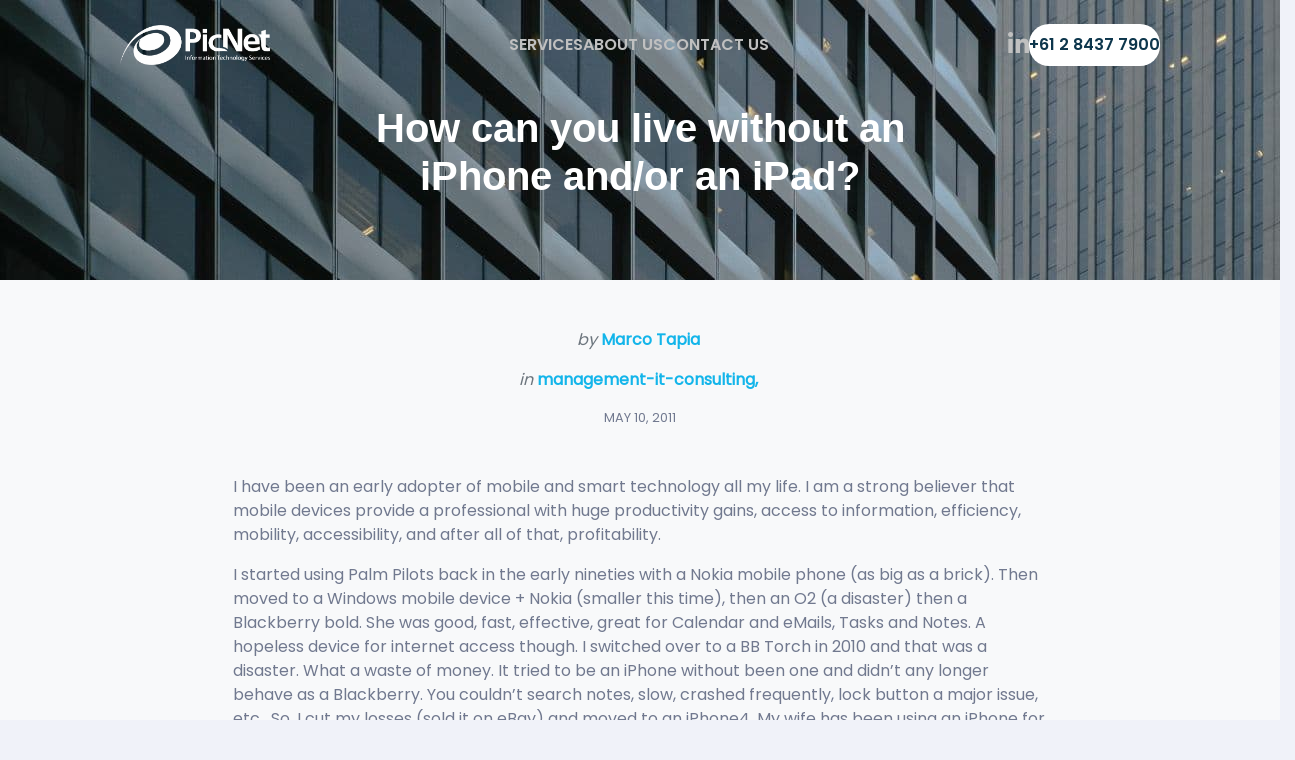

--- FILE ---
content_type: text/html
request_url: https://picnet.com.au/blog/how-can-you-live-without-an-iphone-andor-an-ipad/
body_size: 3257
content:
<!DOCTYPE html><html lang=en><head><script async defer=defer src="https://www.googletagmanager.com/gtag/js?id=G-XS3CED28PK"></script><title>How Can You Live Without An IPhone And/or An IPad? - Picnet</title><meta charset=utf-8><meta content="width=device-width,initial-scale=1,shrink-to-fit=no" name=viewport><meta content="IE=edge" http-equiv=X-UA-Compatible><meta content=Picnet property=og:site_name><meta content=article property=og:type><meta content="How can you live without an iPhone and/or an iPad?" name=title><meta content="How can you live without an iPhone and/or an iPad?" property=og:title><meta content="How can you live without an iPhone and/or an iPad?" property=twitter:title><meta charset=UTF-8><meta content="width=device-width" name=viewport><meta content=7Tx57dMC_04Gu5uHOiwR77r78NTTrrupwwTdO_RNBOg name=google-site-verification><meta content=hitbyr6WHI9HI64ZiXDEpEVwl3YSTzY45af9_40hwPo name=google-site-verification><link href=/favicon.png rel=icon><link href=/sitemap-index.xml rel=sitemap><link href=https://fonts.googleapis.com rel=preconnect><link href=https://fonts.gstatic.com rel=preconnect crossorigin><link href="https://fonts.googleapis.com/css2?family=Poppins:ital,wght@0,300;0,400;0,500;0,600;0,700;1,300;1,400;1,500;1,600;1,700&display=swap" rel=preload as=style onload="this.onload=null,this.rel=&#34;stylesheet&#34;"><link href="https://fonts.googleapis.com/css2?family=Poppins:ital,wght@0,300;0,400;0,500;0,600;0,700;1,300;1,400;1,500;1,600;1,700&display=swap" rel=preload as=style onload="this.onload=null,this.rel=&#34;stylesheet&#34;"><link href=/font/fontawesome/css/fontawesome.min.css rel=preload as=style onload="this.onload=null,this.rel=&#34;stylesheet&#34;"><link href=/font/fontawesome/css/brands.min.css rel=preload as=style onload="this.onload=null,this.rel=&#34;stylesheet&#34;"><link href=/font/fontawesome/css/solid.min.css rel=preload as=style onload="this.onload=null,this.rel=&#34;stylesheet&#34;"><style>.tag[data-astro-cid-gjtny2mx]{background-image:url(/images/home-bg.jpg)}</style><link href=/_astro/index.vWk5LLW6.css rel=stylesheet><link href=/_astro/189-2.DaBfNbfg.css rel=stylesheet><noscript><link href="https://fonts.googleapis.com/css2?family=Poppins:ital,wght@0,300;0,400;0,500;0,600;0,700;1,300;1,400;1,500;1,600;1,700&display=swap" rel=preload as=style onload="this.onload=null,this.rel=&#34;stylesheet&#34;"><link href=/font/fontawesome/css/fontawesome.min.css rel=preload as=style onload="this.onload=null,this.rel=&#34;stylesheet&#34;"><link href=/font/fontawesome/css/brands.min.css rel=preload as=style onload="this.onload=null,this.rel=&#34;stylesheet&#34;"><link href=/font/fontawesome/css/solid.min.css rel=preload as=style onload="this.onload=null,this.rel=&#34;stylesheet&#34;"></noscript></head><body><header class=nav-header data-astro-cid-5cnbe7nd><div class=container data-astro-cid-5cnbe7nd><div class=logo data-astro-cid-5cnbe7nd><a href=/ data-astro-cid-5cnbe7nd><picture data-astro-cid-5cnbe7nd><source data-astro-cid-5cnbe7nd media="(max-width: 1005px)" srcset=/images/home/logo-dark.webp><img alt="picnet logo" loading=lazy src=/images/home/logo.webp data-astro-cid-5cnbe7nd height=40 width=150></picture></a></div><nav class=header__nav data-astro-cid-5cnbe7nd id=headerNav><a href=/#services data-astro-cid-5cnbe7nd>Services</a> <a href=/#about-us data-astro-cid-5cnbe7nd>About Us</a> <a href=/#contact data-astro-cid-5cnbe7nd>Contact Us</a> <button class=burger-btn data-astro-cid-5cnbe7nd id=closeBurgerButton type=button><i class="fa-xl fa-solid fa-xmark" data-astro-cid-5cnbe7nd></i></button></nav><div class=contact data-astro-cid-5cnbe7nd><a href=https://www.linkedin.com/company/picnet-pty-ltd/ data-astro-cid-5cnbe7nd class=linkeldn target=_blank><i class="fa-xl fa-brands fa-linkedin-in" data-astro-cid-5cnbe7nd></i> </a><a href=tel:+61284377900 data-astro-cid-5cnbe7nd class=phone>+61 2 8437 7900</a></div><button class=burger-btn data-astro-cid-5cnbe7nd id=openBurgerButton type=button><i class="fa-xl fa-solid fa-bars" data-astro-cid-5cnbe7nd></i></button></div></header><script type=module>window.document.addEventListener("DOMContentLoaded",()=>{const e=document.getElementById("openBurgerButton"),t=document.getElementById("headerNav"),n=document.querySelectorAll("#headerNav > *");if(!e||!t||!n)return;const a=()=>{window.matchMedia("(max-width: 1005px)").matches&&(t.style.transform="translateX(100%)")};e.onclick=()=>{window.matchMedia("(max-width: 1005px)").matches&&(t.style.transform="translateX(0%)")},n.forEach(e=>{e.addEventListener("click",a)});let d=-1;const o=()=>{window.matchMedia("(max-width: 1005px)").matches||(t.style.transform="")};window.addEventListener("resize",function(){clearTimeout(d),d=setTimeout(o,250)}),o()})</script><main class=page-content id=main><div class=main-background data-astro-cid-gjtny2mx><div class=container data-astro-cid-gjtny2mx><div class="text-center justify-content-center row" data-astro-cid-gjtny2mx><div class="col-lg-8 col-xl-7 pt-4" data-astro-cid-gjtny2mx><h1 class="text-center display-5 font-weight-bold my-5 my-lg-6 text-white" data-astro-cid-gjtny2mx>How can you live without an iPhone and/or an iPad?</h1></div></div></div></div><div class="bg-skew bg-skew-light" data-astro-cid-gjtny2mx><div class="post-container single" data-astro-cid-gjtny2mx><div class="row justify-content-center" data-astro-cid-gjtny2mx><div class="col-lg-8 col-12 col-md-12" data-astro-cid-gjtny2mx><p class="text-center mt-5" data-astro-cid-gjtny2mx><span class="font-italic text-secondary" data-astro-cid-gjtny2mx>by </span><a href=/author/marco-tapia/ class="font-weight-bold link-tag p text-dark" data-astro-cid-gjtny2mx>Marco Tapia</a></p><p class="text-center mt-2" data-astro-cid-gjtny2mx><span class="font-italic text-secondary" data-astro-cid-gjtny2mx>in </span><a href=/category/management-it-consulting/ class="font-weight-bold link-tag p text-dark" data-astro-cid-gjtny2mx>management-it-consulting,</a></p><p class="text-center mb-5 small" data-astro-cid-gjtny2mx><span class=text-uppercase data-astro-cid-gjtny2mx>May 10, 2011</span></p><article class="container pb-2" data-astro-cid-gjtny2mx><p>I have been an early adopter of mobile and smart technology all my life. I am a strong believer that mobile devices provide a professional with huge productivity gains, access to information, efficiency, mobility, accessibility, and after all of that, profitability.</p><p>I started using Palm Pilots back in the early nineties with a Nokia mobile phone (as big as a brick). Then moved to a Windows mobile device + Nokia (smaller this time), then an O2 (a disaster) then a Blackberry bold. She was good, fast, effective, great for Calendar and eMails, Tasks and Notes. A hopeless device for internet access though. I switched over to a BB Torch in 2010 and that was a disaster. What a waste of money. It tried to be an iPhone without been one and didn’t any longer behave as a Blackberry. You couldn’t search notes, slow, crashed frequently, lock button a major issue, etc . So, I cut my losses (sold it on eBay) and moved to an iPhone4. My wife has been using an iPhone for a while and I was not keen on it although I used hers a lot.</p><p>Now, after 6 months of using my iPhone4, I wonder how I lived all this time without it.</p><p>The GPS on Google maps got me out of trouble when overseas and when on holidays in WA. The browser gives me great access to information anywhere I am. The business tools are great (email, tasks and notes). The Calendar is poor and I need to find an App that operates better.</p><p>For those who trade or invest in stocks, share trading and monitoring is fantastic. Even better if you have an iPad – or that is a great device!. Access to my bank online facilities is also fantastic.</p><p>The Apps on the iPhone and the iPad are just fantastic. Pity you can’t try them. Once you buy them, you can get stuck with something useless but the description read well. Glad they are not expensive.</p><p>So as a business tool, I give the iPhone a 9 out of 10. It misses the 10 only because of the poor Calendar. As far as the iPad goes, for business I give it a 9 as well, missing the 10 because of the lack of Notes. Silly Apple, great integrated Notes App for the iPhone but not for the iPad??</p><p>On the family/personal front, Facetime on the iPhone4 is fantastic plus all the other Apps that keep kids and myself entertained. The iPad is even better. A 10/10 for the iPhone and the iPad for personal use.</p><p>I forgot the last time I have taken my Laptop when on trips. I now just take my iPad and iPhone and I have an almost complete life. I only struggle if I have to edit a document or XLS stored in my office… but I work around that.</p><p>In other words, life is good, productive and profitable with an iPhone4 and an iPad (better if it is an iPad2). I wonder how could have I lived without them.</p><p>Marco Tapia</p><p><a href=https://picnet.com.au/ >www.PicNet.com.au</a></p><p class="text-center mt-5" data-astro-cid-gjtny2mx></p></article><div class="row pb-5 pt-5" data-astro-cid-gjtny2mx><div class="col-6 text-left" data-astro-cid-gjtny2mx></div></div></div></div></div></div></main><footer data-astro-cid-l3trhy4j><div class=container data-astro-cid-l3trhy4j><div class=footer__links data-astro-cid-l3trhy4j><h1 data-astro-cid-l3trhy4j>Links</h1><ul data-astro-cid-l3trhy4j><li data-astro-cid-l3trhy4j><a href=/#services data-astro-cid-l3trhy4j>Services</a></li><li data-astro-cid-l3trhy4j><a href=/#about-us data-astro-cid-l3trhy4j>About Us</a></li><li data-astro-cid-l3trhy4j><a href=./#contact data-astro-cid-l3trhy4j>Contact Us</a></li></ul></div><div class=footer__services data-astro-cid-l3trhy4j><h1 data-astro-cid-l3trhy4j>Services</h1><ul data-astro-cid-l3trhy4j><li data-astro-cid-l3trhy4j><a href=/software-engineering/ data-astro-cid-l3trhy4j>Software Development</a></li><li data-astro-cid-l3trhy4j><a href=/services-cloud-migration/ data-astro-cid-l3trhy4j>Cloud Management Services</a></li><li data-astro-cid-l3trhy4j><a href=/application-integration-services/ data-astro-cid-l3trhy4j>Managed Integration Services</a></li><li data-astro-cid-l3trhy4j><a href=/business-it-support/ data-astro-cid-l3trhy4j>IT Support Services</a></li><li data-astro-cid-l3trhy4j><a href=/services-it-hardware-and-software-licensing/ data-astro-cid-l3trhy4j>IT Hardware and Software Licensing</a></li><li data-astro-cid-l3trhy4j><a href=/project-management/ data-astro-cid-l3trhy4j>IT Consulting and PM</a></li></ul></div><div class=footer__map data-astro-cid-l3trhy4j><a href="https://www.google.com/maps/place/PicNet+-+IT+Services/@-33.8247437,151.1968911,17z/data=!3m2!4b1!5s0x6b12aec2aec8f117:0x3f5f1224047403d0!4m12!1m6!3m5!1s0x6b12aedc4fa26751:0xb660fcf84162fae8!2sPicNet+-+IT+Services!8m2!3d-33.8247482!4d151.1990798!3m4!1s0x6b12aedc4fa26751:0xb660fcf84162fae8!8m2!3d-33.8247482!4d151.1990798" data-astro-cid-l3trhy4j target=_blank><img alt="Google map image of picnet address" loading=lazy src=/images/home/map.png data-astro-cid-l3trhy4j></a></div><p class=footer__copyright data-astro-cid-l3trhy4j>&copy; 2026 PicNet Pty Ltd</p></div></footer></body></html>

--- FILE ---
content_type: text/css
request_url: https://picnet.com.au/font/fontawesome/css/fontawesome.min.css
body_size: 1761
content:
.fa{font-family:var(--fa-style-family, 'Font Awesome 6 Free');font-weight:var(--fa-style, 900)}.fa,.fa-brands,.fa-classic,.fa-regular,.fa-sharp,.fa-solid,.fab,.far,.fas{-moz-osx-font-smoothing:grayscale;-webkit-font-smoothing:antialiased;display:var(--fa-display, inline-block);font-style:normal;font-variant:normal;line-height:1;text-rendering:auto}.fa-classic,.fa-regular,.fa-solid,.far,.fas{font-family:"Font Awesome 6 Free"}.fa-brands,.fab{font-family:"Font Awesome 6 Brands"}.fa-1x{font-size:1em}.fa-2x{font-size:2em}.fa-3x{font-size:3em}.fa-4x{font-size:4em}.fa-5x{font-size:5em}.fa-6x{font-size:6em}.fa-7x{font-size:7em}.fa-8x{font-size:8em}.fa-9x{font-size:9em}.fa-10x{font-size:10em}.fa-2xs{font-size:.625em;line-height:.1em;vertical-align:.225em}.fa-xs{font-size:.75em;line-height:.08333em;vertical-align:.125em}.fa-sm{font-size:.875em;line-height:.07143em;vertical-align:.05357em}.fa-lg{font-size:1.25em;line-height:.05em;vertical-align:-.075em}.fa-xl{font-size:1.5em;line-height:.04167em;vertical-align:-.125em}.fa-2xl{font-size:2em;line-height:.03125em;vertical-align:-.1875em}.fa-fw{text-align:center;width:1.25em}.fa-ul{list-style-type:none;margin-left:var(--fa-li-margin, 2.5em);padding-left:0}.fa-ul>li{position:relative}.fa-li{left:calc(var(--fa-li-width, 2em)*-1);position:absolute;text-align:center;width:var(--fa-li-width, 2em);line-height:inherit}.fa-border{border-radius:var(--fa-border-radius, 0.1em);border:var(--fa-border-width, 0.08em) var(--fa-border-style, solid) var(--fa-border-color, #eee);padding:var(--fa-border-padding, 0.2em 0.25em 0.15em)}.fa-pull-left{float:left;margin-right:var(--fa-pull-margin, 0.3em)}.fa-pull-right{float:right;margin-left:var(--fa-pull-margin, 0.3em)}.fa-rotate-90{-webkit-transform:rotate(90deg);transform:rotate(90deg)}.fa-rotate-180{-webkit-transform:rotate(180deg);transform:rotate(180deg)}.fa-rotate-270{-webkit-transform:rotate(270deg);transform:rotate(270deg)}.fa-flip-horizontal{-webkit-transform:scaleX(-1);transform:scaleX(-1)}.fa-flip-vertical{-webkit-transform:scaleY(-1);transform:scaleY(-1)}.fa-flip-both,.fa-flip-horizontal.fa-flip-vertical{-webkit-transform:scale(-1);transform:scale(-1)}.fa-rotate-by{-webkit-transform:rotate(var(--fa-rotate-angle, none));transform:rotate(var(--fa-rotate-angle, none))}.fa-stack{display:inline-block;height:2em;line-height:2em;position:relative;vertical-align:middle;width:2.5em}.fa-stack-1x,.fa-stack-2x{left:0;position:absolute;text-align:center;width:100%;z-index:var(--fa-stack-z-index, auto)}.fa-stack-1x{line-height:inherit}.fa-stack-2x{font-size:2em}.fa-inverse{color:var(--fa-inverse, #fff)}.fa-comment-alt:before,.fa-message:before{content:""}.fa-atom:before{content:""}.fa-envelopes-bulk:before,.fa-mail-bulk:before{content:""}.fa-cloud:before{content:""}.fa-gavel:before,.fa-legal:before{content:""}.fa-bars:before,.fa-navicon:before{content:""}.fa-people-group:before{content:""}.fa-lightbulb:before{content:""}.fa-cloud-showers-heavy:before{content:""}.fa-cloud-sun-rain:before{content:""}.fa-map-location:before,.fa-map-marked:before{content:""}.fa-house-flood-water:before{content:""}.fa-tree:before{content:""}.fa-angle-right:before{content:""}.fa-user:before{content:""}.fa-globe:before{content:""}.fa-server:before{content:""}.fa-xmarks-lines:before{content:""}.fa-user-friends:before,.fa-user-group:before{content:""}.fa-headset:before{content:""}.fa-map-location-dot:before,.fa-map-marked-alt:before{content:""}.fa-hand-back-fist:before,.fa-hand-rock:before{content:""}.fa-handshake:before{content:""}.fa-check-circle:before,.fa-circle-check:before{content:""}.fa-cloud-arrow-down:before,.fa-cloud-download-alt:before,.fa-cloud-download:before{content:""}.fa-handshake-alt-slash:before,.fa-handshake-simple-slash:before{content:""}.fa-shield-alt:before,.fa-shield-halved:before{content:""}.fa-envelope-circle-check:before{content:""}.fa-filter:before{content:""}.fa-question:before{content:"?"}.fa-file-signature:before{content:""}.fa-puzzle-piece:before{content:""}.fa-magnifying-glass-chart:before{content:""}.fa-bolt-lightning:before{content:""}.fa-chart-line:before,.fa-line-chart:before{content:""}.fa-chart-line:before,.fa-mask-ventilator:before{content:""}.fa-shield-dog:before{content:""}.fa-user-astronaut:before{content:""}.fa-handshake-slash:before{content:""}.fa-bars-progress:before,.fa-tasks-alt:before{content:""}.fa-hand-holding-dollar:before,.fa-hand-holding-usd:before{content:""}.fa-phone:before{content:""}.fa-shield-virus:before{content:""}.fa-ruler:before{content:""}.fa-envelope:before{content:""}.fa-circle-nodes:before{content:""}.fa-circle-info:before,.fa-info-circle:before{content:""}.fa-cloud-meatball:before{content:""}.fa-hard-drive:before,.fa-hdd:before{content:""}.fa-calculator:before{content:""}.fa-cloud-rain:before{content:""}.fa-skull:before{content:""}.fa-shield-cat:before{content:""}.fa-bolt:before,.fa-zap:before{content:""}.fa-hand-holding-hand:before{content:""}.fa-medal:before{content:""}.fa-hands-helping:before,.fa-handshake-angle:before{content:""}.fa-location-dot:before,.fa-map-marker-alt:before{content:""}.fa-file:before{content:""}.fa-cart-arrow-down:before{content:""}.fa-computer:before{content:""}.fa-close:before,.fa-multiply:before,.fa-remove:before,.fa-times:before,.fa-xmark:before{content:""}.fa-users-line:before{content:""}.fa-quote-left-alt:before,.fa-quote-left:before{content:""}.fa-rocket:before{content:""}.fa-angle-up:before{content:""}.fa-robot:before{content:""}.fa-clock::before{content:""}.fa-clock-rotate-left:before,.fa-history:before{content:""}.fa-shield-blank:before,.fa-shield:before{content:""}.fa-shield-heart:before{content:""}.fa-gopuram:before{content:""}.fa-earth-oceania:before,.fa-globe-oceania:before{content:""}.fa-square-xmark:before,.fa-times-square:before,.fa-xmark-square:before{content:""}.fa-cloud-moon-rain:before{content:""}.fa-desktop-alt:before,.fa-desktop:before{content:""}.fa-cloud-moon:before{content:""}.fa-database:before{content:""}.fa-exchange-alt:before,.fa-right-left:before{content:""}.fa-envelope-square:before,.fa-square-envelope:before{content:""}.fa-brain:before{content:""}.fa-circle-xmark:before,.fa-times-circle:before,.fa-xmark-circle:before{content:""}.fa-cloud-sun:before{content:""}.fa-handshake-alt:before,.fa-handshake-simple:before{content:""}.fa-sr-only,.fa-sr-only-focusable:not(:focus),.sr-only,.sr-only-focusable:not(:focus){position:absolute;width:1px;height:1px;padding:0;margin:-1px;overflow:hidden;clip:rect(0,0,0,0);white-space:nowrap;border-width:0}.fa-laptop-code::before{content:""}.fa-magnifying-glass::before{content:""}.fa-folder-closed::before{content:""}.fa-circle-exclamation::before{content:""}

--- FILE ---
content_type: text/css
request_url: https://picnet.com.au/_astro/index.vWk5LLW6.css
body_size: 704
content:
a[data-astro-cid-5cnbe7nd]{color:var(--color-silver)!important}a[data-astro-cid-5cnbe7nd]:hover{color:var(--var(--color-white))}header[data-astro-cid-5cnbe7nd]{padding-top:var(--base);background-color:transparent;position:absolute;left:0;right:0;top:0;z-index:1;font-family:Poppins,sans-serif}header[data-astro-cid-5cnbe7nd] .container[data-astro-cid-5cnbe7nd]{display:flex;align-items:center;justify-content:center;padding:var(--base-2x) calc(var(--base)*10);font-weight:700}header[data-astro-cid-5cnbe7nd] .container[data-astro-cid-5cnbe7nd] .header__nav[data-astro-cid-5cnbe7nd]{flex:1;display:flex;justify-content:center;align-items:center;gap:var(--base-4x);transition:transform var(--base-transition)}header[data-astro-cid-5cnbe7nd] .container[data-astro-cid-5cnbe7nd] .header__nav[data-astro-cid-5cnbe7nd] a[data-astro-cid-5cnbe7nd]{font-weight:600;font-size:var(--text-base);letter-spacing:-.03px;text-transform:uppercase;line-height:42px}header[data-astro-cid-5cnbe7nd] .container[data-astro-cid-5cnbe7nd] .header__nav[data-astro-cid-5cnbe7nd] a[data-astro-cid-5cnbe7nd]:hover{text-decoration:none;color:var(--color-white)!important}header[data-astro-cid-5cnbe7nd] .container[data-astro-cid-5cnbe7nd] .contact[data-astro-cid-5cnbe7nd]{display:flex;align-items:center;gap:2rem}header[data-astro-cid-5cnbe7nd] .container[data-astro-cid-5cnbe7nd] .contact[data-astro-cid-5cnbe7nd] .phone[data-astro-cid-5cnbe7nd]{padding-inline:calc(var(--base)*1.25)!important;margin-left:auto!important;color:var(--color-primary)!important;font-weight:600!important;background-color:var(--color-white)!important;height:42px!important;line-height:42px!important;vertical-align:middle!important;display:inline-block!important;border-radius:20px!important}header[data-astro-cid-5cnbe7nd] .container[data-astro-cid-5cnbe7nd] .burger-btn[data-astro-cid-5cnbe7nd]{display:none}@media only screen and (max-width:1005px){header[data-astro-cid-5cnbe7nd]{background:var(--color-white)}header[data-astro-cid-5cnbe7nd] .container[data-astro-cid-5cnbe7nd]{justify-content:space-between;padding:var(--base-2x)}header[data-astro-cid-5cnbe7nd] .container[data-astro-cid-5cnbe7nd] .contact[data-astro-cid-5cnbe7nd]{display:none}header[data-astro-cid-5cnbe7nd] .container[data-astro-cid-5cnbe7nd] .header__nav[data-astro-cid-5cnbe7nd]{position:fixed;flex-direction:column;justify-content:flex-start;padding-top:calc(var(--base)*12);background-color:var(--color-white);inset:0;z-index:3;transform:translate(100%);box-shadow:var(--base-box-shadow)}header[data-astro-cid-5cnbe7nd] .container[data-astro-cid-5cnbe7nd] .header__nav[data-astro-cid-5cnbe7nd] a[data-astro-cid-5cnbe7nd]{transition:color var(--base-transition)}header[data-astro-cid-5cnbe7nd] .container[data-astro-cid-5cnbe7nd] .header__nav[data-astro-cid-5cnbe7nd] a[data-astro-cid-5cnbe7nd]:hover{color:var(--color-text-info)!important}header[data-astro-cid-5cnbe7nd] .container[data-astro-cid-5cnbe7nd] .burger-btn[data-astro-cid-5cnbe7nd]{display:block;background:0 0}header[data-astro-cid-5cnbe7nd] .container[data-astro-cid-5cnbe7nd] .burger-btn[data-astro-cid-5cnbe7nd]#closeBurgerButton{order:-1}}footer[data-astro-cid-l3trhy4j]{background-color:var(--color-bg-2);color:var(--color-text-disabled);padding:var(--base-6x)}footer[data-astro-cid-l3trhy4j] a[data-astro-cid-l3trhy4j]{color:inherit;transition:color var(--base-transition)}footer[data-astro-cid-l3trhy4j] a[data-astro-cid-l3trhy4j]:hover{color:var(--color-white);text-decoration:none}footer[data-astro-cid-l3trhy4j] ul[data-astro-cid-l3trhy4j]{list-style:none;padding:0;margin:0}footer[data-astro-cid-l3trhy4j] h1[data-astro-cid-l3trhy4j]{color:var(--color-white);font-size:var(--text-md)}footer[data-astro-cid-l3trhy4j] .container[data-astro-cid-l3trhy4j]{display:grid;grid-template-columns:1fr 1fr 2fr;gap:0}footer[data-astro-cid-l3trhy4j] .container[data-astro-cid-l3trhy4j] .footer__map[data-astro-cid-l3trhy4j]{display:flex;justify-content:flex-end}footer[data-astro-cid-l3trhy4j] .container[data-astro-cid-l3trhy4j] .footer__links[data-astro-cid-l3trhy4j] ul[data-astro-cid-l3trhy4j] li[data-astro-cid-l3trhy4j],footer[data-astro-cid-l3trhy4j] .container[data-astro-cid-l3trhy4j] .footer__services[data-astro-cid-l3trhy4j] ul[data-astro-cid-l3trhy4j] li[data-astro-cid-l3trhy4j]{margin-top:var(--base);font-weight:500}footer[data-astro-cid-l3trhy4j] .container[data-astro-cid-l3trhy4j] .footer__copyright[data-astro-cid-l3trhy4j]{text-align:center;grid-column:1/4}@media only screen and (max-width:1005px){footer[data-astro-cid-l3trhy4j] .container[data-astro-cid-l3trhy4j]{grid-template-columns:1fr;gap:var(--base-3x)}footer[data-astro-cid-l3trhy4j] .container[data-astro-cid-l3trhy4j] .footer__map[data-astro-cid-l3trhy4j]{justify-content:flex-start}footer[data-astro-cid-l3trhy4j] .container[data-astro-cid-l3trhy4j] .footer__map[data-astro-cid-l3trhy4j] img[data-astro-cid-l3trhy4j]{max-width:100%}footer[data-astro-cid-l3trhy4j] .container[data-astro-cid-l3trhy4j] .footer__copyright[data-astro-cid-l3trhy4j]{grid-column:auto}}